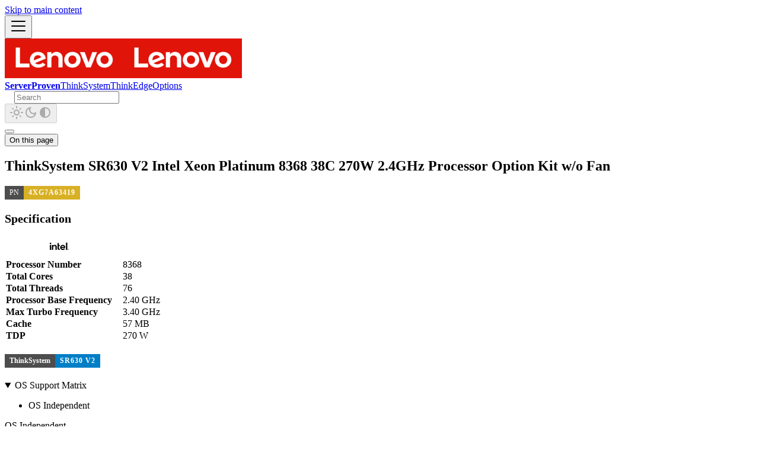

--- FILE ---
content_type: text/html
request_url: https://serverproven.lenovo.com/option/4XG7A63419/
body_size: 4643
content:
<!doctype html><html lang=en dir=ltr class="docs-wrapper plugin-docs plugin-id-default docs-version-current docs-doc-page docs-doc-id-option/4XG7A63419" data-has-hydrated=false><head><meta charset=UTF-8><meta name=generator content="Docusaurus v3.9.2"><title data-rh=true>ThinkSystem SR630 V2 Intel Xeon Platinum 8368 38C 270W 2.4GHz Processor Option Kit w/o Fan | ServerProven</title><meta data-rh=true name=viewport content="width=device-width, initial-scale=1.0"/><meta data-rh=true name=twitter:card content=summary_large_image /><meta data-rh=true property=og:image content=https://serverproven.lenovo.com/img/lenovo_1200.png /><meta data-rh=true name=twitter:image content=https://serverproven.lenovo.com/img/lenovo_1200.png /><meta data-rh=true property=og:url content=https://serverproven.lenovo.com/option/4XG7A63419 /><meta data-rh=true property=og:locale content=en /><meta data-rh=true name=docusaurus_locale content=en /><meta data-rh=true name=docsearch:language content=en /><meta data-rh=true name=og:type content=website /><meta data-rh=true name=docusaurus_version content=current /><meta data-rh=true name=docusaurus_tag content=docs-default-current /><meta data-rh=true name=docsearch:version content=current /><meta data-rh=true name=docsearch:docusaurus_tag content=docs-default-current /><meta data-rh=true property=og:title content="ThinkSystem SR630 V2 Intel Xeon Platinum 8368 38C 270W 2.4GHz Processor Option Kit w/o Fan | ServerProven"/><meta data-rh=true name=description content="ThinkSystem SR630 V2 Intel Xeon Platinum 8368 38C 270W 2.4GHz Processor Option Kit w/o Fan - 4XG7A63419"/><meta data-rh=true property=og:description content="ThinkSystem SR630 V2 Intel Xeon Platinum 8368 38C 270W 2.4GHz Processor Option Kit w/o Fan - 4XG7A63419"/><link data-rh=true rel=icon href=/img/favicon.ico /><link data-rh=true rel=canonical href=https://serverproven.lenovo.com/option/4XG7A63419 /><link data-rh=true rel=alternate href=https://serverproven.lenovo.com/option/4XG7A63419 hreflang=en /><link data-rh=true rel=alternate href=https://serverproven.lenovo.com/option/4XG7A63419 hreflang=x-default /><link rel=stylesheet href=/assets/css/styles.8530567b.css /><script src=/assets/js/runtime~main.1e87b185.js defer></script><script src=/assets/js/main.e4fc1cd8.js defer></script></head><body class=navigation-with-keyboard><svg style="display: none;"><defs>
<symbol id=theme-svg-external-link viewBox="0 0 24 24"><path fill=currentColor d="M21 13v10h-21v-19h12v2h-10v15h17v-8h2zm3-12h-10.988l4.035 4-6.977 7.07 2.828 2.828 6.977-7.07 4.125 4.172v-11z"/></symbol>
</defs></svg>
<script>!function(){var t=function(){try{return new URLSearchParams(window.location.search).get("docusaurus-theme")}catch(t){}}()||function(){try{return window.localStorage.getItem("theme")}catch(t){}}();document.documentElement.setAttribute("data-theme",t||(window.matchMedia("(prefers-color-scheme: dark)").matches?"dark":"light")),document.documentElement.setAttribute("data-theme-choice",t||"system")}(),function(){try{for(var[t,e]of new URLSearchParams(window.location.search).entries())if(t.startsWith("docusaurus-data-")){var a=t.replace("docusaurus-data-","data-");document.documentElement.setAttribute(a,e)}}catch(t){}}()</script><div id=__docusaurus><link rel=preload as=image href=/img/lenovo.png /><div role=region aria-label="Skip to main content"><a class=skipToContent_fXgn href=#__docusaurus_skipToContent_fallback>Skip to main content</a></div><nav aria-label=Main class="theme-layout-navbar navbar navbar--fixed-top"><div class=navbar__inner><div class="theme-layout-navbar-left navbar__items"><button aria-label="Toggle navigation bar" aria-expanded=false class="navbar__toggle clean-btn" type=button><svg width=30 height=30 viewBox="0 0 30 30" aria-hidden=true><path stroke=currentColor stroke-linecap=round stroke-miterlimit=10 stroke-width=2 d="M4 7h22M4 15h22M4 23h22"/></svg></button><a class=navbar__brand href=/><div class=navbar__logo><img src=/img/lenovo.png alt="ServerProven Logo" class="themedComponent_mlkZ themedComponent--light_NVdE"/><img src=/img/lenovo.png alt="ServerProven Logo" class="themedComponent_mlkZ themedComponent--dark_xIcU"/></div><b class="navbar__title text--truncate">ServerProven</b></a><a class="navbar__item navbar__link" href=/thinksystem>ThinkSystem</a><a class="navbar__item navbar__link" href=/thinkedge>ThinkEdge</a><a class="navbar__item navbar__link" href=/option-catalog>Options</a></div><div class="theme-layout-navbar-right navbar__items navbar__items--right"><div class=navbarSearchContainer_Bca1><div class="navbar__search searchBarContainer_NW3z" dir=ltr><input placeholder=Search aria-label=Search class="navbar__search-input searchInput_YFbd" value="" /><div class="loadingRing_RJI3 searchBarLoadingRing_YnHq"><div></div><div></div><div></div><div></div></div></div></div><div class="toggle_vylO colorModeToggle_DEke"><button class="clean-btn toggleButton_gllP toggleButtonDisabled_aARS" type=button disabled title="system mode" aria-label="Switch between dark and light mode (currently system mode)"><svg viewBox="0 0 24 24" width=24 height=24 aria-hidden=true class="toggleIcon_g3eP lightToggleIcon_pyhR"><path fill=currentColor d="M12,9c1.65,0,3,1.35,3,3s-1.35,3-3,3s-3-1.35-3-3S10.35,9,12,9 M12,7c-2.76,0-5,2.24-5,5s2.24,5,5,5s5-2.24,5-5 S14.76,7,12,7L12,7z M2,13l2,0c0.55,0,1-0.45,1-1s-0.45-1-1-1l-2,0c-0.55,0-1,0.45-1,1S1.45,13,2,13z M20,13l2,0c0.55,0,1-0.45,1-1 s-0.45-1-1-1l-2,0c-0.55,0-1,0.45-1,1S19.45,13,20,13z M11,2v2c0,0.55,0.45,1,1,1s1-0.45,1-1V2c0-0.55-0.45-1-1-1S11,1.45,11,2z M11,20v2c0,0.55,0.45,1,1,1s1-0.45,1-1v-2c0-0.55-0.45-1-1-1C11.45,19,11,19.45,11,20z M5.99,4.58c-0.39-0.39-1.03-0.39-1.41,0 c-0.39,0.39-0.39,1.03,0,1.41l1.06,1.06c0.39,0.39,1.03,0.39,1.41,0s0.39-1.03,0-1.41L5.99,4.58z M18.36,16.95 c-0.39-0.39-1.03-0.39-1.41,0c-0.39,0.39-0.39,1.03,0,1.41l1.06,1.06c0.39,0.39,1.03,0.39,1.41,0c0.39-0.39,0.39-1.03,0-1.41 L18.36,16.95z M19.42,5.99c0.39-0.39,0.39-1.03,0-1.41c-0.39-0.39-1.03-0.39-1.41,0l-1.06,1.06c-0.39,0.39-0.39,1.03,0,1.41 s1.03,0.39,1.41,0L19.42,5.99z M7.05,18.36c0.39-0.39,0.39-1.03,0-1.41c-0.39-0.39-1.03-0.39-1.41,0l-1.06,1.06 c-0.39,0.39-0.39,1.03,0,1.41s1.03,0.39,1.41,0L7.05,18.36z"/></svg><svg viewBox="0 0 24 24" width=24 height=24 aria-hidden=true class="toggleIcon_g3eP darkToggleIcon_wfgR"><path fill=currentColor d="M9.37,5.51C9.19,6.15,9.1,6.82,9.1,7.5c0,4.08,3.32,7.4,7.4,7.4c0.68,0,1.35-0.09,1.99-0.27C17.45,17.19,14.93,19,12,19 c-3.86,0-7-3.14-7-7C5,9.07,6.81,6.55,9.37,5.51z M12,3c-4.97,0-9,4.03-9,9s4.03,9,9,9s9-4.03,9-9c0-0.46-0.04-0.92-0.1-1.36 c-0.98,1.37-2.58,2.26-4.4,2.26c-2.98,0-5.4-2.42-5.4-5.4c0-1.81,0.89-3.42,2.26-4.4C12.92,3.04,12.46,3,12,3L12,3z"/></svg><svg viewBox="0 0 24 24" width=24 height=24 aria-hidden=true class="toggleIcon_g3eP systemToggleIcon_QzmC"><path fill=currentColor d="m12 21c4.971 0 9-4.029 9-9s-4.029-9-9-9-9 4.029-9 9 4.029 9 9 9zm4.95-13.95c1.313 1.313 2.05 3.093 2.05 4.95s-0.738 3.637-2.05 4.95c-1.313 1.313-3.093 2.05-4.95 2.05v-14c1.857 0 3.637 0.737 4.95 2.05z"/></svg></button></div></div></div><div role=presentation class=navbar-sidebar__backdrop></div></nav><div id=__docusaurus_skipToContent_fallback class="theme-layout-main main-wrapper mainWrapper_z2l0"><div class=docsWrapper_hBAB><button aria-label="Scroll back to top" class="clean-btn theme-back-to-top-button backToTopButton_sjWU" type=button></button><div class=docRoot_UBD9><main class="docMainContainer_TBSr docMainContainerEnhanced_lQrH"><div class="container padding-top--md padding-bottom--lg"><div class=row><div class="col docItemCol_VOVn"><div class=docItemContainer_Djhp><article><div class="tocCollapsible_ETCw theme-doc-toc-mobile tocMobile_ITEo"><button type=button class="clean-btn tocCollapsibleButton_TO0P">On this page</button></div><div class="theme-doc-markdown markdown"><header><h1>ThinkSystem SR630 V2 Intel Xeon Platinum 8368 38C 270W 2.4GHz Processor Option Kit w/o Fan</h1></header>
<div class=github-badge><span class=badge-subject>PN</span><span class="badge-value bg-yellow">4XG7A63419</span></div>
<!-- -->
<!-- -->
<h2 class="anchor anchorTargetStickyNavbar_Vzrq" id=specification>Specification<a href=#specification class=hash-link aria-label="Direct link to Specification" title="Direct link to Specification" translate=no>​</a></h2>
<table><thead><tr><th><svg stroke=currentColor fill=currentColor stroke-width=0 role=img viewBox="0 0 24 24" height=2rem width=2rem xmlns=http://www.w3.org/2000/svg><path d="M20.42 7.345v9.18h1.651v-9.18zM0 7.475v1.737h1.737V7.474zm9.78.352v6.053c0 .513.044.945.13 1.292.087.34.235.618.44.828.203.21.475.359.803.451.334.093.754.136 1.255.136h.216v-1.533c-.24 0-.445-.012-.593-.037a.672.672 0 0 1-.39-.173.693.693 0 0 1-.173-.377 4.002 4.002 0 0 1-.037-.606v-2.182h1.193v-1.416h-1.193V7.827zm-3.505 2.312c-.396 0-.76.08-1.082.241-.327.161-.6.384-.822.668l-.087.117v-.902H2.658v6.256h1.639v-3.214c.018-.588.16-1.02.433-1.299.29-.297.642-.445 1.044-.445.476 0 .841.149 1.082.433.235.284.359.686.359 1.2v3.324h1.663V12.97c.006-.89-.229-1.595-.686-2.09-.458-.495-1.1-.742-1.917-.742zm10.065.006a3.252 3.252 0 0 0-2.306.946c-.29.29-.525.637-.692 1.033a3.145 3.145 0 0 0-.254 1.273c0 .452.08.878.241 1.274.161.395.39.742.674 1.032.284.29.637.526 1.045.693.408.173.86.26 1.342.26 1.397 0 2.262-.637 2.782-1.23l-1.187-.904c-.248.297-.841.699-1.583.699-.464 0-.847-.105-1.138-.321a1.588 1.588 0 0 1-.593-.872l-.019-.056h4.915v-.587c0-.451-.08-.872-.235-1.267a3.393 3.393 0 0 0-.661-1.033 3.013 3.013 0 0 0-1.02-.692 3.345 3.345 0 0 0-1.311-.248zm-16.297.118v6.256h1.651v-6.256zm16.278 1.286c1.132 0 1.664.797 1.664 1.255l-3.32.006c0-.458.525-1.255 1.656-1.261zm7.073 3.814a.606.606 0 0 0-.606.606.606.606 0 0 0 .606.606.606.606 0 0 0 .606-.606.606.606 0 0 0-.606-.606zm-.008.105a.5.5 0 0 1 .002 0 .5.5 0 0 1 .5.501.5.5 0 0 1-.5.5.5.5 0 0 1-.5-.5.5.5 0 0 1 .498-.5zm-.233.155v.699h.13v-.285h.093l.173.285h.136l-.18-.297a.191.191 0 0 0 .118-.056c.03-.03.05-.074.05-.136 0-.068-.02-.117-.063-.154-.037-.038-.105-.056-.185-.056zm.13.099h.154c.019 0 .037.006.056.012a.064.064 0 0 1 .037.031c.013.013.012.031.012.056a.124.124 0 0 1-.012.055.164.164 0 0 1-.037.031c-.019.006-.037.013-.056.013h-.154Z"/></svg><th><tbody><tr><td><strong>Processor Number</strong><td>8368<tr><td><strong>Total Cores</strong><td>38<tr><td><strong>Total Threads</strong><td>76<tr><td><strong>Processor Base Frequency</strong><td>2.40 GHz<tr><td><strong>Max Turbo Frequency</strong><td>3.40 GHz<tr><td><strong>Cache</strong><td>57 MB<tr><td><strong>TDP</strong><td>270 W</table>
<h2 class="anchor anchorTargetStickyNavbar_Vzrq" id=sr630-v2><div class=github-badge><span class=badge-subject>ThinkSystem</span><span class="badge-value bg-blue">SR630 V2</span></div><a href=#sr630-v2 class=hash-link aria-label="Direct link to sr630-v2" title="Direct link to sr630-v2" translate=no>​</a></h2>
<details open class="details_lb9f alert alert--info details_b_Ee" data-collapsed=false><summary>OS Support Matrix</summary><div><div class=collapsibleContent_i85q><div class="theme-tabs-container tabs-container tabList__CuJ"><ul role=tablist aria-orientation=horizontal class=tabs><li role=tab tabindex=0 aria-selected=true class="tabs__item tabItem_LNqP tabs__item--active"><span>OS Independent</span></ul><div role=tabpanel class="tabItem_Ymn6 margin-top--md"><span class=os data-record=29951576>OS Independent</span></div></div></div></div></details></div><div class="feedback docusaurus-mt-lg"><a target=_blank rel="noreferrer noopener" href=mailto:sp_feedback@lenovo.com><svg stroke=currentColor fill=currentColor stroke-width=0 viewBox="0 0 24 24" class=react-icons height=1.5em width=1.5em xmlns=http://www.w3.org/2000/svg><path fill=none d="M0 0h24v24H0V0z"/><path d="M20 4H4c-1.1 0-1.99.9-1.99 2L2 18c0 1.1.9 2 2 2h16c1.1 0 2-.9 2-2V6c0-1.1-.9-2-2-2zm0 14H4V8l8 5 8-5v10zm-8-7L4 6h16l-8 5z"/></svg>Give feedback</a></div></article><nav class="docusaurus-mt-lg pagination-nav" aria-label="Docs pages"></nav></div></div><div class="col col--3"><div class="tableOfContents_bqdL thin-scrollbar theme-doc-toc-desktop"><ul class="table-of-contents table-of-contents__left-border"><li><a href=#specification class="table-of-contents__link toc-highlight">Specification</a><li><a href=#sr630-v2 class="table-of-contents__link toc-highlight"><div class=github-badge><span class=badge-subject>ThinkSystem</span><span class="badge-value bg-blue">SR630 V2</span></div></a></ul></div></div></div></div></main></div></div></div><footer class="theme-layout-footer footer footer--dark"><div class="container container-fluid"><div class="row footer__links"><div class="theme-layout-footer-column col footer__col"><div class=footer__title>System x, Flex Compatibility</div><ul class="footer__items clean-list"><li class=footer__item><a href=https://datacentersupport.lenovo.com/us/en/compatibility target=_blank rel="noopener noreferrer" class=footer__link-item>Data Center Compatibility<svg width=13.5 height=13.5 aria-label="(opens in new tab)" class=iconExternalLink_nPIU><use href=#theme-svg-external-link /></svg></a></ul></div><div class="theme-layout-footer-column col footer__col"><div class=footer__title>Other Compatibility</div><ul class="footer__items clean-list"><li class=footer__item><a href=https://lenovopress.lenovo.com/osig target=_blank rel="noopener noreferrer" class=footer__link-item>OS Interoperability Guide<svg width=13.5 height=13.5 aria-label="(opens in new tab)" class=iconExternalLink_nPIU><use href=#theme-svg-external-link /></svg></a><li class=footer__item><a href=https://datacentersupport.lenovo.com/us/en/lsic target=_blank rel="noopener noreferrer" class=footer__link-item>Lenovo Storage Interoperation Center<svg width=13.5 height=13.5 aria-label="(opens in new tab)" class=iconExternalLink_nPIU><use href=#theme-svg-external-link /></svg></a></ul></div><div class="theme-layout-footer-column col footer__col"><div class=footer__title>Resources</div><ul class="footer__items clean-list"><li class=footer__item><a href=https://pubs.lenovo.com/ target=_blank rel="noopener noreferrer" class=footer__link-item>Lenovo Docs<svg width=13.5 height=13.5 aria-label="(opens in new tab)" class=iconExternalLink_nPIU><use href=#theme-svg-external-link /></svg></a><li class=footer__item><a href=https://lenovopress.lenovo.com/ target=_blank rel="noopener noreferrer" class=footer__link-item>Lenovo Press<svg width=13.5 height=13.5 aria-label="(opens in new tab)" class=iconExternalLink_nPIU><use href=#theme-svg-external-link /></svg></a><li class=footer__item><a href=https://datacentersupport.lenovo.com/ target=_blank rel="noopener noreferrer" class=footer__link-item>Data Center Support<svg width=13.5 height=13.5 aria-label="(opens in new tab)" class=iconExternalLink_nPIU><use href=#theme-svg-external-link /></svg></a><li class=footer__item><a href=https://dcsc.lenovo.com/ target=_blank rel="noopener noreferrer" class=footer__link-item>Data Center Solution Configurator<svg width=13.5 height=13.5 aria-label="(opens in new tab)" class=iconExternalLink_nPIU><use href=#theme-svg-external-link /></svg></a></ul></div></div><div class="footer__bottom text--center"><div class=footer__copyright>© Lenovo 2026</div></div></div></footer></div></body>

--- FILE ---
content_type: application/javascript
request_url: https://serverproven.lenovo.com/assets/js/a94703ab.4b581f0d.js
body_size: 1113
content:
"use strict";(self.webpackChunkserverproven=self.webpackChunkserverproven||[]).push([["216785"],{151060(e,s,r){r.d(s,{A:()=>p});var a=r(474848),i=r(296540),l=r(634164),n=r(588287),t=r(763337),c=r(828584),o=r(330568),d=r(190662),u=r(898027),f=r(610898),m=r(211214),h=r(408609),b=r(100003),v=r(983941);let j=({children:e,...s})=>(0,a.jsxs)(m.c.Control,{...s,children:[(0,a.jsx)(b.K7R,{className:(0,l.A)("titleFilterIcon_Fmk3")})," ",e]});function p({path:e,sidebar:s,className:r}){let m=function(){let{isActive:e}=(0,t.M)(),[s,r]=(0,i.useState)(e);return(0,c.Mq)(({scrollY:s})=>{e&&r(0===s)},[e]),e&&s}(),{siteConfig:b}=(0,f.A)(),[p,x]=i.useState(""),{isDarkTheme:A}=(0,v.G)();return(0,a.jsxs)("nav",{"aria-label":(0,o.T)({id:"theme.docs.sidebar.navAriaLabel",message:"Docs sidebar",description:"The ARIA label for the sidebar navigation"}),className:(0,l.A)("menu thin-scrollbar","menu_Y1UP",m&&"menuWithAnnouncementBar_fPny",r),children:[b.customFields.useTitleFilter&&(0,a.jsx)(h.Ay,{className:(0,l.A)("titleFilter_mcU3"),classNamePrefix:"title-filter",isClearable:!0,isSearchable:!0,value:p,styles:{control:(e,s)=>({...e,backgroundColor:A?"#333":"#fff",borderColor:A?"#aaa":"#555",color:A?"#fff":"#000"}),option:(e,s)=>({...e,backgroundColor:s.isFocused?A?"#00aaff":"#007bff":A?"#444":"#f0f0f0",color:A?"#fff":"#000"})},onChange:e=>{if(null!=e){let s=e.href;x(null),window.location.href=s}},placeholder:(0,o.T)({message:"Filter by name"}),options:s.reduce(function e(s,r){var a={};return(Object.keys(r).forEach(function(e){"items"!==e&&(a[e]=r[e])}),s.push(a),Array.isArray(r.items))?(a.items=r.items.map(function(e){return e.id}),r.items.reduce(e,s)):s},[]).map(e=>({label:e.label,value:e.label,href:e.href})).filter(e=>void 0!=e.href),components:{Control:j}}),(0,a.jsx)("ul",{className:(0,l.A)(n.G.docs.docSidebarMenu,"menu__list"),children:(0,a.jsx)(d.A,{items:s,activePath:e,level:1})}),(0,a.jsxs)("div",{className:"sidebar-resource-links",children:[b.customFields?.sidebarLinks&&(0,a.jsx)("hr",{}),b.customFields.sidebarLinks?.map(e=>(0,a.jsx)("div",{children:(0,a.jsxs)("a",{href:e.href,className:"menu__link",target:"_BLANK",children:[(0,a.jsx)("img",{height:"24",width:"24",src:e.icon}),(0,a.jsx)("span",{className:e.classname,children:e.name}),(0,a.jsx)("div",{children:(0,a.jsx)(u.EQc,{size:"0.875rem"})})]})}))]})]})}}}]);

--- FILE ---
content_type: application/javascript
request_url: https://serverproven.lenovo.com/assets/js/430977.4fefdb7c.js
body_size: 4279
content:
"use strict";(self.webpackChunkserverproven=self.webpackChunkserverproven||[]).push([["430977"],{11148(t,e,r){r.d(e,{k5:()=>h});var c=r(296540),a={color:void 0,size:void 0,className:void 0,style:void 0,attr:void 0},n=c.createContext&&c.createContext(a),l=["attr","size","title"];function o(){return(o=Object.assign?Object.assign.bind():function(t){for(var e=1;e<arguments.length;e++){var r=arguments[e];for(var c in r)Object.prototype.hasOwnProperty.call(r,c)&&(t[c]=r[c])}return t}).apply(this,arguments)}function i(t,e){var r=Object.keys(t);if(Object.getOwnPropertySymbols){var c=Object.getOwnPropertySymbols(t);e&&(c=c.filter(function(e){return Object.getOwnPropertyDescriptor(t,e).enumerable})),r.push.apply(r,c)}return r}function v(t){for(var e=1;e<arguments.length;e++){var r=null!=arguments[e]?arguments[e]:{};e%2?i(Object(r),!0).forEach(function(e){var c,a,n;c=t,a=e,n=r[e],(a=function(t){var e=function(t,e){if("object"!=typeof t||!t)return t;var r=t[Symbol.toPrimitive];if(void 0!==r){var c=r.call(t,e||"default");if("object"!=typeof c)return c;throw TypeError("@@toPrimitive must return a primitive value.")}return("string"===e?String:Number)(t)}(t,"string");return"symbol"==typeof e?e:e+""}(a))in c?Object.defineProperty(c,a,{value:n,enumerable:!0,configurable:!0,writable:!0}):c[a]=n}):Object.getOwnPropertyDescriptors?Object.defineProperties(t,Object.getOwnPropertyDescriptors(r)):i(Object(r)).forEach(function(e){Object.defineProperty(t,e,Object.getOwnPropertyDescriptor(r,e))})}return t}function h(t){return e=>c.createElement(u,o({attr:v({},t.attr)},e),function t(e){return e&&e.map((e,r)=>c.createElement(e.tag,v({key:r},e.attr),t(e.child)))}(t.child))}function u(t){var e=e=>{var r,{attr:a,size:n,title:i}=t,h=function(t,e){if(null==t)return{};var r,c,a=function(t,e){if(null==t)return{};var r={};for(var c in t)if(Object.prototype.hasOwnProperty.call(t,c)){if(e.indexOf(c)>=0)continue;r[c]=t[c]}return r}(t,e);if(Object.getOwnPropertySymbols){var n=Object.getOwnPropertySymbols(t);for(c=0;c<n.length;c++)r=n[c],!(e.indexOf(r)>=0)&&Object.prototype.propertyIsEnumerable.call(t,r)&&(a[r]=t[r])}return a}(t,l),u=n||e.size||"1em";return e.className&&(r=e.className),t.className&&(r=(r?r+" ":"")+t.className),c.createElement("svg",o({stroke:"currentColor",fill:"currentColor",strokeWidth:"0"},e.attr,a,h,{className:r,style:v(v({color:t.color||e.color},e.style),t.style),height:u,width:u,xmlns:"http://www.w3.org/2000/svg"}),i&&c.createElement("title",null,i),t.children)};return void 0!==n?c.createElement(n.Consumer,null,t=>e(t)):e(a)}},50712(t,e,r){r.d(e,{ACU:()=>v,J1S:()=>n,Lde:()=>o,qP_:()=>l,teC:()=>a,vDs:()=>i});var c=r(11148);function a(t){return(0,c.k5)({tag:"svg",attr:{role:"img",viewBox:"0 0 24 24"},child:[{tag:"path",attr:{d:"M18.324 9.137l1.559 1.56h2.556v2.557L24 14.814V9.137zM2 9.52l-2 4.96h1.309l.37-.982H3.9l.408.982h1.338L3.432 9.52zm4.209 0v4.955h1.238v-3.092l1.338 1.562h.188l1.338-1.556v3.091h1.238V9.52H10.47l-1.592 1.845L7.287 9.52zm6.283 0v4.96h2.057c1.979 0 2.88-1.046 2.88-2.472 0-1.36-.937-2.488-2.747-2.488zm1.237.91h.792c1.17 0 1.63.711 1.63 1.57 0 .728-.372 1.572-1.616 1.572h-.806zm-10.985.273l.791 1.932H2.008zm17.137.307l-1.604 1.603v2.25h2.246l1.604-1.607h-2.246z"},child:[]}]})(t)}function n(t){return(0,c.k5)({tag:"svg",attr:{role:"img",viewBox:"0 0 24 24"},child:[{tag:"path",attr:{d:"M20.42 7.345v9.18h1.651v-9.18zM0 7.475v1.737h1.737V7.474zm9.78.352v6.053c0 .513.044.945.13 1.292.087.34.235.618.44.828.203.21.475.359.803.451.334.093.754.136 1.255.136h.216v-1.533c-.24 0-.445-.012-.593-.037a.672.672 0 0 1-.39-.173.693.693 0 0 1-.173-.377 4.002 4.002 0 0 1-.037-.606v-2.182h1.193v-1.416h-1.193V7.827zm-3.505 2.312c-.396 0-.76.08-1.082.241-.327.161-.6.384-.822.668l-.087.117v-.902H2.658v6.256h1.639v-3.214c.018-.588.16-1.02.433-1.299.29-.297.642-.445 1.044-.445.476 0 .841.149 1.082.433.235.284.359.686.359 1.2v3.324h1.663V12.97c.006-.89-.229-1.595-.686-2.09-.458-.495-1.1-.742-1.917-.742zm10.065.006a3.252 3.252 0 0 0-2.306.946c-.29.29-.525.637-.692 1.033a3.145 3.145 0 0 0-.254 1.273c0 .452.08.878.241 1.274.161.395.39.742.674 1.032.284.29.637.526 1.045.693.408.173.86.26 1.342.26 1.397 0 2.262-.637 2.782-1.23l-1.187-.904c-.248.297-.841.699-1.583.699-.464 0-.847-.105-1.138-.321a1.588 1.588 0 0 1-.593-.872l-.019-.056h4.915v-.587c0-.451-.08-.872-.235-1.267a3.393 3.393 0 0 0-.661-1.033 3.013 3.013 0 0 0-1.02-.692 3.345 3.345 0 0 0-1.311-.248zm-16.297.118v6.256h1.651v-6.256zm16.278 1.286c1.132 0 1.664.797 1.664 1.255l-3.32.006c0-.458.525-1.255 1.656-1.261zm7.073 3.814a.606.606 0 0 0-.606.606.606.606 0 0 0 .606.606.606.606 0 0 0 .606-.606.606.606 0 0 0-.606-.606zm-.008.105a.5.5 0 0 1 .002 0 .5.5 0 0 1 .5.501.5.5 0 0 1-.5.5.5.5 0 0 1-.5-.5.5.5 0 0 1 .498-.5zm-.233.155v.699h.13v-.285h.093l.173.285h.136l-.18-.297a.191.191 0 0 0 .118-.056c.03-.03.05-.074.05-.136 0-.068-.02-.117-.063-.154-.037-.038-.105-.056-.185-.056zm.13.099h.154c.019 0 .037.006.056.012a.064.064 0 0 1 .037.031c.013.013.012.031.012.056a.124.124 0 0 1-.012.055.164.164 0 0 1-.037.031c-.019.006-.037.013-.056.013h-.154Z"},child:[]}]})(t)}function l(t){return(0,c.k5)({tag:"svg",attr:{role:"img",viewBox:"0 0 24 24"},child:[{tag:"path",attr:{d:"M21.044 12.288c0 .5-.343.867-.815.867-.464 0-.827-.38-.827-.867 0-.51.343-.868.815-.868.464 0 .827.381.827.868zm-14.305-.92a.787.787 0 0 0-.651.307.991.991 0 0 0-.172.738l1.479-.614a.708.708 0 0 0-.656-.43zm6.963.052c-.472 0-.816.358-.816.868 0 .486.364.867.828.867.472 0 .815-.368.815-.867 0-.487-.363-.868-.827-.868zM24 7.997v8.006H0V7.997h24zM5.01 13.05H3.088V9.825H2.23v4.003h2.78v-.777zm1.137-.094l2.163-.897a1.667 1.667 0 0 0-.37-.86c-.284-.33-.704-.505-1.216-.505-.931 0-1.633.686-1.633 1.593 0 .93.704 1.593 1.726 1.593.572 0 1.158-.272 1.432-.589l-.535-.411c-.357.264-.56.326-.885.326-.292 0-.52-.09-.682-.25zm5.57-1.039c0-.709-.507-1.223-1.252-1.223a1.28 1.28 0 0 0-1.005.494v-.442h-.846v3.081h.846v-1.753c0-.316.245-.651.698-.651.35 0 .712.243.712.651v1.753h.847v-1.91zm3.647.37c0-.904-.725-1.593-1.65-1.593-.933 0-1.663.7-1.663 1.593 0 .903.726 1.592 1.651 1.592.932 0 1.662-.7 1.662-1.592zm2.066 1.54l1.268-3.081h-.967l-.765 2.099-.765-2.1h-.966l1.268 3.081h.927zm4.449-1.54c0-.904-.725-1.593-1.65-1.593-.932 0-1.662.7-1.662 1.593 0 .903.725 1.592 1.65 1.592.932 0 1.662-.7 1.662-1.592z"},child:[]}]})(t)}function o(t){return(0,c.k5)({tag:"svg",attr:{role:"img",viewBox:"0 0 24 24"},child:[{tag:"path",attr:{d:"M16.009 13.386c1.577 0 3.86-.326 3.86-2.202a1.765 1.765 0 0 0-.04-.431l-.94-4.08c-.216-.898-.406-1.305-1.982-2.093-1.223-.625-3.888-1.658-4.676-1.658-.733 0-.947.946-1.822.946-.842 0-1.467-.706-2.255-.706-.757 0-1.25.515-1.63 1.576 0 0-1.06 2.99-1.197 3.424a.81.81 0 0 0-.028.245c0 1.162 4.577 4.974 10.71 4.974m4.101-1.435c.218 1.032.218 1.14.218 1.277 0 1.765-1.984 2.745-4.593 2.745-5.895.004-11.06-3.451-11.06-5.734a2.326 2.326 0 0 1 .19-.925C2.746 9.415 0 9.794 0 12.217c0 3.969 9.405 8.861 16.851 8.861 5.71 0 7.149-2.582 7.149-4.62 0-1.605-1.387-3.425-3.887-4.512"},child:[]}]})(t)}function i(t){return(0,c.k5)({tag:"svg",attr:{role:"img",viewBox:"0 0 24 24"},child:[{tag:"path",attr:{d:"M22.6691 10.2274a.392.392 0 0 1-.4295 0c-.2108-.14-.2311-.4327-.061-.602a.3828.3828 0 0 1 .5515-.0002c.1698.1695.1492.4622-.061.6022m-1.12.8819c-.5308-.1245-.952-.5457-1.0768-1.0762-.2444-1.0419.6924-1.9787 1.7346-1.7346.5305.1241.952.545 1.0768 1.0759.2451 1.0425-.692 1.98-1.7346 1.7349zm-5.0114 4.374c.0394.1174.0898.2723.2057.3346.0064.0035.012.0066.019.0085.2128.0775.7598.0645.7598.0645h1.006c.086.0013.8419-.001.8228-.0854-.091-.4041-.5584-.4765-.9142-.688-.328-.1955-.6391-.417-.78-.7984-.0737-.1968-.0302-.6508.0965-.8162.0923-.1196.2285-.199.3749-.231.1622-.0347.3305-.0048.4927.0117.2.0203.3974.0565.5968.0813a7.4343 7.4343 0 0 0 1.1613.0596c.6403-.0177 1.2822-.1197 1.8892-.3266.4238-.1423.8413-.3346 1.2016-.6023.4095-.3044.3019-.2758-.1134-.2333-.4971.0508-.9987.0584-1.4974.0289-.4654-.027-.9245-.082-1.3454-.2981-.3314-.1711-.6162-.3425-.879-.6076-.0394-.04-.0639-.1568.0082-.2314.0698-.0724.2178-.0305.2632.0082.4584.3832 1.1422.6987 1.8501.733.3829.019.7553.026 1.1384.0095.1915-.0088.4804-.0076.6724-.0095.099-.0012.3692.0273.4197-.0778.0152-.0304.014-.0657.0127-.1-.0562-1.532-.1695-3.26-1.7727-3.9923-1.1962-.547-2.9895-1.3943-3.747-1.7458-.1755-.0834-.381.0486-.381.2442 0 .5117.026 1.247.0264 1.9162-.3629-.3696-.974-.6029-1.4397-.8169-.5289-.2425-1.0749-.4482-1.6305-.6212-1.1184-.3464-2.2758-.5597-3.44-.6753-1.3203-.1317-2.6628-.0685-3.9628.2-2.141.4438-4.2454 1.4734-5.8429 2.979-.9806.924-1.7501 2.2373-1.8021 3.5703-.0743 1.8867.4543 2.8997 1.4257 3.9439 1.5492 1.664 4.8835 1.8971 6.234-.0762.6076-.8883.7394-2.093.2984-3.075-.441-.9812-1.4546-1.6904-2.5292-1.7266-.834-.0276-1.7225.3965-2.0422 1.1676-.2438.5889-.1051 1.3165.339 1.7736.173.1785.4073.3245.6632.2673.1508-.0336.2768-.147.2997-.3.0336-.2257-.1638-.372-.2854-.5453-.2194-.3127-.175-.7823.0997-1.048.2317-.2244.5749-.2908.8974-.2898.3003.0006.6073.0543.8664.2057.3641.2143.606.6067.6898 1.0213.2499 1.239-.7574 2.2457-2.1232 2.3247-.6987.0413-1.4098-.1422-1.9552-.5813-1.3813-1.111-1.7197-3.3822-.141-4.5946 1.4988-1.1508 3.3908-.8542 4.5064-.2561.8927.4784 1.558 1.2612 2.0622 2.1266.253.4353.4686.8902.6686 1.352.1924.4442.3724.8918.7575 1.2172.2549.2159.5695.2083.9034.2083h1.9064c.259 0 .1959-.1727.0841-.287-.2527-.2584-.6158-.3168-.952-.4092-.7686-.2114-.6902-1.2289-.4775-1.2289.687 0 .7086.0206 1.3105.013.8685-.012 1.1314-.0625 1.8108.1886.3631.1346.712.4895.9397.814.119.171.218.3365.2736.5019Z"},child:[]}]})(t)}function v(t){return(0,c.k5)({tag:"svg",attr:{role:"img",viewBox:"0 0 24 24"},child:[{tag:"path",attr:{d:"M17.61.455a3.41 3.41 0 0 0-3.41 3.41 3.41 3.41 0 0 0 3.41 3.41 3.41 3.41 0 0 0 3.41-3.41 3.41 3.41 0 0 0-3.41-3.41zM12.92.8C8.923.777 5.137 2.941 3.148 6.451a4.5 4.5 0 0 1 .26-.007 4.92 4.92 0 0 1 2.585.737A8.316 8.316 0 0 1 12.688 3.6 4.944 4.944 0 0 1 13.723.834 11.008 11.008 0 0 0 12.92.8zm9.226 4.994a4.915 4.915 0 0 1-1.918 2.246 8.36 8.36 0 0 1-.273 8.303 4.89 4.89 0 0 1 1.632 2.54 11.156 11.156 0 0 0 .559-13.089zM3.41 7.932A3.41 3.41 0 0 0 0 11.342a3.41 3.41 0 0 0 3.41 3.409 3.41 3.41 0 0 0 3.41-3.41 3.41 3.41 0 0 0-3.41-3.41zm2.027 7.866a4.908 4.908 0 0 1-2.915.358 11.1 11.1 0 0 0 7.991 6.698 11.234 11.234 0 0 0 2.422.249 4.879 4.879 0 0 1-.999-2.85 8.484 8.484 0 0 1-.836-.136 8.304 8.304 0 0 1-5.663-4.32zm11.405.928a3.41 3.41 0 0 0-3.41 3.41 3.41 3.41 0 0 0 3.41 3.41 3.41 3.41 0 0 0 3.41-3.41 3.41 3.41 0 0 0-3.41-3.41z"},child:[]}]})(t)}}}]);

--- FILE ---
content_type: application/javascript
request_url: https://serverproven.lenovo.com/assets/js/a7bd4aaa.2646353d.js
body_size: 599
content:
"use strict";(self.webpackChunkserverproven=self.webpackChunkserverproven||[]).push([["105575"],{460524(e,n,r){r.r(n),r.d(n,{default:()=>v});var s=r(474848);r(296540);var t=r(734308),o=r(807021),i=r(170921),l=r(422831),a=r(154175);function c(e){let{version:n}=e;return(0,s.jsxs)(s.Fragment,{children:[(0,s.jsx)(a.A,{version:n.version,tag:(0,o.k)(n.pluginId,n.version)}),(0,s.jsx)(t.be,{children:n.noIndex&&(0,s.jsx)("meta",{name:"robots",content:"noindex, nofollow"})})]})}function u(e){let{version:n,route:r}=e;return(0,s.jsx)(t.e3,{className:n.className,children:(0,s.jsx)(i.n,{version:n,children:(0,l.v)(r.routes)})})}function v(e){return(0,s.jsxs)(s.Fragment,{children:[(0,s.jsx)(c,{...e}),(0,s.jsx)(u,{...e})]})}}}]);

--- FILE ---
content_type: application/javascript
request_url: https://serverproven.lenovo.com/assets/js/ff6173de.c030cc70.js
body_size: 1147
content:
"use strict";(self.webpackChunkserverproven=self.webpackChunkserverproven||[]).push([["578548"],{532258(e,s,n){n.r(s),n.d(s,{metadata:()=>t,default:()=>p,frontMatter:()=>c,contentTitle:()=>a,toc:()=>x,assets:()=>h});var t=JSON.parse('{"id":"option/4XG7A63419","title":"ThinkSystem SR630 V2 Intel Xeon Platinum 8368 38C 270W 2.4GHz Processor Option Kit w/o Fan","description":"ThinkSystem SR630 V2 Intel Xeon Platinum 8368 38C 270W 2.4GHz Processor Option Kit w/o Fan - 4XG7A63419","source":"@site/docs/option/4XG7A63419.mdx","sourceDirName":"option","slug":"/option/4XG7A63419","permalink":"/option/4XG7A63419","draft":false,"unlisted":false,"tags":[],"version":"current","frontMatter":{"description":"ThinkSystem SR630 V2 Intel Xeon Platinum 8368 38C 270W 2.4GHz Processor Option Kit w/o Fan - 4XG7A63419"}}'),r=n(474848),i=n(28453),d=n(678010),l=n(157250);n(477444);var o=n(50712);let c={description:"ThinkSystem SR630 V2 Intel Xeon Platinum 8368 38C 270W 2.4GHz Processor Option Kit w/o Fan - 4XG7A63419"},a="ThinkSystem SR630 V2 Intel Xeon Platinum 8368 38C 270W 2.4GHz Processor Option Kit w/o Fan",h={},x=[{value:"Specification",id:"specification",level:2},{value:'<div class="github-badge"><span class="badge-subject">ThinkSystem</span><span class="badge-value bg-blue">SR630 V2</span></div>',id:"sr630-v2",level:2}];function j(e){let s={h1:"h1",h2:"h2",header:"header",span:"span",strong:"strong",table:"table",tbody:"tbody",td:"td",th:"th",thead:"thead",tr:"tr",...(0,i.R)(),...e.components},{Details:n}=s;return n||function(e,s){throw Error("Expected "+(s?"component":"object")+" `"+e+"` to be defined: you likely forgot to import, pass, or provide it.")}("Details",!0),(0,r.jsxs)(r.Fragment,{children:[(0,r.jsx)(s.header,{children:(0,r.jsx)(s.h1,{id:"thinksystem-sr630-v2-intel-xeon-platinum-8368-38c-270w-24ghz-processor-option-kit-wo-fan",children:"ThinkSystem SR630 V2 Intel Xeon Platinum 8368 38C 270W 2.4GHz Processor Option Kit w/o Fan"})}),"\n",(0,r.jsxs)("div",{class:"github-badge",children:[(0,r.jsx)("span",{class:"badge-subject",children:"PN"}),(0,r.jsx)("span",{class:"badge-value bg-yellow",children:"4XG7A63419"})]}),"\n","\n","\n",(0,r.jsx)(s.h2,{id:"specification",children:"Specification"}),"\n",(0,r.jsxs)(s.table,{children:[(0,r.jsx)(s.thead,{children:(0,r.jsxs)(s.tr,{children:[(0,r.jsx)(s.th,{children:(0,r.jsx)(o.J1S,{size:"2rem"})}),(0,r.jsx)(s.th,{})]})}),(0,r.jsxs)(s.tbody,{children:[(0,r.jsxs)(s.tr,{children:[(0,r.jsx)(s.td,{children:(0,r.jsx)(s.strong,{children:"Processor Number"})}),(0,r.jsx)(s.td,{children:"8368"})]}),(0,r.jsxs)(s.tr,{children:[(0,r.jsx)(s.td,{children:(0,r.jsx)(s.strong,{children:"Total Cores"})}),(0,r.jsx)(s.td,{children:"38"})]}),(0,r.jsxs)(s.tr,{children:[(0,r.jsx)(s.td,{children:(0,r.jsx)(s.strong,{children:"Total Threads"})}),(0,r.jsx)(s.td,{children:"76"})]}),(0,r.jsxs)(s.tr,{children:[(0,r.jsx)(s.td,{children:(0,r.jsx)(s.strong,{children:"Processor Base Frequency"})}),(0,r.jsx)(s.td,{children:"2.40 GHz"})]}),(0,r.jsxs)(s.tr,{children:[(0,r.jsx)(s.td,{children:(0,r.jsx)(s.strong,{children:"Max Turbo Frequency"})}),(0,r.jsx)(s.td,{children:"3.40 GHz"})]}),(0,r.jsxs)(s.tr,{children:[(0,r.jsx)(s.td,{children:(0,r.jsx)(s.strong,{children:"Cache"})}),(0,r.jsx)(s.td,{children:"57 MB"})]}),(0,r.jsxs)(s.tr,{children:[(0,r.jsx)(s.td,{children:(0,r.jsx)(s.strong,{children:"TDP"})}),(0,r.jsx)(s.td,{children:"270 W"})]})]})]}),"\n",(0,r.jsx)(s.h2,{id:"sr630-v2",children:(0,r.jsxs)("div",{class:"github-badge",children:[(0,r.jsx)("span",{class:"badge-subject",children:"ThinkSystem"}),(0,r.jsx)("span",{class:"badge-value bg-blue",children:"SR630 V2"})]})}),"\n",(0,r.jsxs)(n,{open:!0,children:[(0,r.jsx)("summary",{children:"OS Support Matrix"}),(0,r.jsx)(d.A,{lazy:!0,groupId:"osGroup",values:[{label:(0,r.jsx)(s.span,{children:"OS Independent"}),value:"OS Independent"}],children:(0,r.jsx)(l.A,{value:"OS Independent",children:(0,r.jsx)("span",{class:"os","data-record":"29951576",children:"OS Independent"})})})]})]})}function p(e={}){let{wrapper:s}={...(0,i.R)(),...e.components};return s?(0,r.jsx)(s,{...e,children:(0,r.jsx)(j,{...e})}):j(e)}}}]);